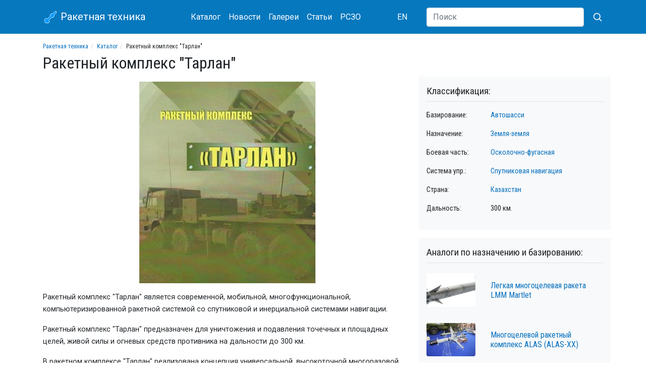

--- FILE ---
content_type: text/html; charset=utf-8
request_url: https://missilery.info/missile/tarlan
body_size: 7485
content:
<!DOCTYPE html>
<html lang="ru">
<head>
	<meta name="viewport" content="width=device-width, initial-scale=1, shrink-to-fit=no">

	<meta http-equiv="Content-Type" content="text/html; charset=utf-8" />
<link href="https://en.missilery.info/missile/tarlan" rel="alternate" hreflang="en" />
<link href="https://missilery.info/missile/tarlan" rel="alternate" hreflang="ru" />
<script>window.yaContextCb = window.yaContextCb || []</script>
<script src="https://yandex.ru/ads/system/context.js" crossorigin="anonymous" async="async"></script>
<link rel="shortcut icon" href="https://missilery.info/favicon.ico" type="image/vnd.microsoft.icon" />
<meta name="description" content="Ракетный комплекс &quot;Тарлан&quot; является современной, мобильной, многофункциональной, компьютеризированной ракетной системой со спутниковой и инерциальной системами навигации. Ракетный комплекс &quot;Тарлан&quot;" />
<link rel="canonical" href="https://missilery.info/missile/tarlan" />
<link rel="shortlink" href="https://missilery.info/node/1164" />
	<title>Ракетный комплекс "Тарлан" | Ракетная техника</title>
	<style type="text/css" media="all">
@import url("https://missilery.info/modules/system/system.theme.css?t8pvyq");
</style>
<style type="text/css" media="all">
@import url("https://missilery.info/sites/all/modules/ckeditor/css/ckeditor.css?t8pvyq");
</style>
<style type="text/css" media="all">
@import url("https://missilery.info/sites/all/modules/ctools/css/ctools.css?t8pvyq");
</style>
<link type="text/css" rel="stylesheet" href="/sites/all/libraries/lightbox2/css/lightbox.min.css" media="all" />
<link type="text/css" rel="stylesheet" href="/sites/all/libraries/bootstrap/4.4.1/css/bootstrap.min.css" media="all" />
<style type="text/css" media="all">
@import url("https://missilery.info/sites/all/themes/ru_missilery//css/current.css?t8pvyq");
@import url("https://missilery.info/sites/all/themes/ru_missilery/../all/css/base.css?t8pvyq");
@import url("https://missilery.info/sites/all/themes/ru_missilery/../all/css/tabs.css?t8pvyq");
@import url("https://missilery.info/sites/all/themes/ru_missilery/../all/css/contextual-links.css?t8pvyq");
</style>
	
	<link rel="apple-touch-icon" sizes="180x180" href="/apple-touch-icon.png">
	<link rel="icon" type="image/png" sizes="32x32" href="/favicon-32x32.png">
	<link rel="icon" type="image/png" sizes="16x16" href="/favicon-16x16.png">
	<meta name="msapplication-TileColor" content="#da532c">
	<meta name="theme-color" content="#0678be">
	
	<link href="https://fonts.gstatic.com" rel="preconnect" crossorigin>
	<link href="https://fonts.googleapis.com/css?family=Roboto|Roboto+Condensed&display=swap" rel="stylesheet">
	
	
	<!--[if lt IE 9]><script src="http://html5shim.googlecode.com/svn/trunk/html5.js"></script><![endif]-->
  
  <!-- Yandex.Metrika counter -->
  <script type="text/javascript" >
     (function(m,e,t,r,i,k,a){m[i]=m[i]||function(){(m[i].a=m[i].a||[]).push(arguments)};
     m[i].l=1*new Date();
     for (var j = 0; j < document.scripts.length; j++) {if (document.scripts[j].src === r) { return; }}
     k=e.createElement(t),a=e.getElementsByTagName(t)[0],k.async=1,k.src=r,a.parentNode.insertBefore(k,a)})
     (window, document, "script", "https://mc.yandex.ru/metrika/tag.js", "ym");
  
     ym(62284414, "init", {
          clickmap:true,
          trackLinks:true,
          accurateTrackBounce:true
     });
  </script>
  <noscript><div><img src="https://mc.yandex.ru/watch/62284414" style="position:absolute; left:-9999px;" alt="" /></div></noscript>
  <!-- /Yandex.Metrika counter -->
	
<!-- 	<script data-ad-client="ca-pub-5742353078451787" async src="https://pagead2.googlesyndication.com/pagead/js/adsbygoogle.js"></script> -->
</head>
<body class="html not-front not-logged-in no-sidebars page-node page-node- page-node-1164 node-type--missile i18n-ru" >
		<div id="ya_fullscreen"></div>
<div id="page">
	<header id="page-header">
		<div id="page-header-inner" class="clearfix">
			<nav id="navigation" class="mb-3"><div class="container"><div class="row align-items-center"><div class="col-9 col-sm-6 col-md-4 col-lg-3 order-first">
		<a class="navbar-brand" href="/">
			<svg xmlns="http://www.w3.org/2000/svg" width="30" height="30" viewBox="-50 -50 200 300"><g fill="none"><polygon transform="translate(139.778175 116.26315)rotate(45)translate(-139.778175 -116.26315)" stroke-width="8" fill="#0099FF" points="60 0 40 20 40 80 20 110 20 140 40 140 40 230 10 240 10 290 40 290 40 310 80 310 80 290 110 290 110 240 80 230 80 140 100 140 100 110 80 80 80 20" stroke="#FFF"/></g></svg>
			Ракетная техника
			</a>
		</div><div class="col-lg-5 col-md-7 d-flex align-items-center justify-content-between order-3 order-md-2"><nav class="nav mt-1 mb-1">
				<a class="nav-link" href="/search">Каталог</a>
				<a class="nav-link" href="/news">Новости</a>
				<a class="nav-link" href="/gallery">Галереи</a>
				<a class="nav-link" href="/article">Статьи</a>
				<a class="nav-link" href="/rszo">РСЗО</a>
			</nav><nav class="nav mt-1 mb-1"><a href="https://en.missilery.info" class="nav-link">EN</a></nav></div>
		<form action="/search/site" class="col-3 col-sm-6 col-md-1 col-lg-4 d-flex align-items-center justify-content-end order-2 order-md-3">
	      <input class="d-none d-lg-block flex-grow-1 form-control" type="search" name="text" placeholder="Поиск" aria-label="Search">
	      <button class="btn" aria-label="Искать" type="submit">
          <svg xmlns="http://www.w3.org/2000/svg" width="20" height="20" fill="none" stroke="#FFF" stroke-linecap="round" stroke-linejoin="round" stroke-width="2" class="ml-1" role="img" viewBox="0 0 24 24" focusable="false"><title>Search</title><circle cx="10.5" cy="10.5" r="7.5"></circle><path d="M21 21l-5.2-5.2"></path></svg>
</button>
	    </form></div></div></nav>		</div>
	</header>	
	
	<div id="page-main" class="container">		
		<div id="page-main-inner" class="clearfix">
			<section id="page-content" class="row ">
				<div id="page-content-head" class="col-12">
					<ol class="breadcrumb text-truncate"><li><a href="https://missilery.info/">Ракетная техника</a></li><li><a href="https://missilery.info/search">Каталог</a></li><li>Ракетный комплекс "Тарлан"</li></ol>															<h1 id="page-title">Ракетный комплекс &quot;Тарлан&quot;</h1>																			</div>

				<div class="container">
					<div class="row d-lg-block">
						<div id="page-content-inner" class="col-lg-8 float-left">
							<article id="node-1164" class="node node--missile"><div class="content"><div class="field-missile-description field"><div class="field-items"><div class="field-item even"><p><a href="/files/m/s.gurov/Kazakhstan/TARLAN/tarlan_sayt.jpg" rel="lightbox"><img alt="" src="/files/styles/article_image/public/m/s.gurov/Kazakhstan/TARLAN/tarlan_sayt.jpg" /></a></p>
<p>Ракетный комплекс "Тарлан" является современной, мобильной, многофункциональной, компьютеризированной ракетной системой со спутниковой и инерциальной системами навигации.</p>
<p>Ракетный комплекс "Тарлан" предназначен для уничтожения и подавления точечных и площадных целей, живой силы и огневых средств противника на дальности до 300 км.</p>
<p>В ракетном комплексе "Тарлан" реализована концепция универсальной, высокоточной многоразовой системы запуска ракет, когда одна и та же пусковая установка позволяет оперировать несколькими типами  высокоточных ракет с различной дальностью стрельбы, что позволяет значительно расширить круг выполняемых боевых задач.</p>
<p>Использование в системе цифровых средств связи, тактических компьютеров, современных средств навигации и топопривязки, включая спутниковую, позволяет автоматизировать систему управления огнём, значительно ускорить передачу и обработку данных, наведение пакета снарядов и поражение цели.</p>
<p><a href="/files/m/s.gurov/Kazakhstan/TARLAN/tarlan2baza.jpg" rel="lightbox"><img alt="" src="/files/styles/article_image/public/m/s.gurov/Kazakhstan/TARLAN/tarlan2baza.jpg" /></a></p>
<p>Преимущества:</p>
<ul>
<li>
		универсальность, т.е. возможность стрельбы различными типами боеприпасов позволяет значительно расширить круг решаемых боевых задач;</li>
<li>
		контейнерное заряжание, что позволяет использовать одноразовые и многоразовые пусковые контейнеры с широкой номенклатурой реактивных снарядов и ракет;</li>
<li>
		наличие компьютерной системы управления огнём и систем навигации позволяет значительно быстрее выполнить боевую задачу;</li>
<li>
		троирование привода системы наведения позволяет значительно повысить надёжность машины;</li>
<li>
		Обеспечивает задействование штатного личного состава в количестве 3-х человек при обслуживании данной системы;</li>
<li>
		применено универсальное шасси КАМАЗ, что значительно упращает его обслуживание и ремонт, а также обучение механиков-водителей.</li>
</ul>
</div></div></div><div id="ya_description"></div><div class="field-missile-characteristics field"><div class="field-label">Характеристики:&nbsp;</div><div class="field-items"><div class="field-item even"><table>
<tbody>
<tr>
<td>
				Базовое шасси</td>
<td>
				КАМАЗ-63502</td>
</tr>
<tr>
<td>
				Время готовности батареи к выполнению огневой задачи при развёртывании с марша в неподготовленном районе</td>
<td>
				4 мин</td>
</tr>
<tr>
<td>
				Время заряжания</td>
<td>
				10 мин</td>
</tr>
<tr>
<td>
				Время подготовки данных для выполнения неплановой огневой задачи</td>
<td>
				40 с</td>
</tr>
<tr>
<td>
				Точность расчёта установок для стрельбы на основе полной подготовки</td>
<td>
				 </td>
</tr>
<tr>
<td>
				           - по дальности</td>
<td>
				 0,5-0,7%</td>
</tr>
<tr>
<td>
				           - по направлению</td>
<td>
				 3-4 д.у.</td>
</tr>
<tr>
<td>
				Уровень автоматизации</td>
<td>
				 100%</td>
</tr>
<tr>
<td>
				Боекомплект</td>
<td>
				 </td>
</tr>
<tr>
<td>
				           - высокоточная ракета калибр - 306 мм, дальность - до 150 км</td>
<td>
				 </td>
</tr>
<tr>
<td>
				           - высокоточная ракета калибр - 370 мм, дальность - до 300 км</td>
<td>
				 </td>
</tr>
</tbody>
</table>
</div></div></div><div class="field-missile-sources field"><div class="field-label">Источники:&nbsp;</div><div class="field-items"><div class="field-item even"><ol>
<li>
		РАКЕТНЫЙ КОМПЛЕКС "ТАРЛАН". АО "НК "Казахстан инжиниринг", ПЗТМ АО "Петропавловский завод точного машиностроения". Рекламный разворот. Распространялся на V Международной выставке вооружения и военно-технического имущества KADEX-2018 (23-26 мая 2018 г., г. Астана, Республика Казахстан).</li>
</ol>
</div></div></div><div id="ya_sources"></div></div></article>						</div>
												
						<div id="page-content-chars" class="col-lg-4 float-left order-first mb-3">
							<div class="row bg-light pt-3 pb-3"><div class="col">
							<h3 class="block_title mb-3">Классификация:</h3>
							<div class="row"><div class="col-4 col-lg-4">Базирование:</div><div class="col-8 col-lg-8"><a href="https://missilery.info/basing/avtoshassi">Автошасси</a></div></div><div class="row"><div class="col-4 col-lg-4">Назначение:</div><div class="col-8 col-lg-8"><a href="https://missilery.info/type/zemlya-zemlya">Земля-земля</a></div></div><div class="row"><div class="col-4 col-lg-4">Боевая часть:</div><div class="col-8 col-lg-8"><a href="https://missilery.info/warhead/oskolochno-fugasnaya">Осколочно-фугасная</a></div></div><div class="row"><div class="col-4 col-lg-4">Система упр.:</div><div class="col-8 col-lg-8"><a href="https://missilery.info/control/sputnikovaya-navigaciya">Спутниковая навигация</a></div></div><div class="row"><div class="col-4 col-lg-4">Страна:</div><div class="col-8 col-lg-8"><a href="https://missilery.info/country/kazahstan">Казахстан</a></div></div><div class="row"><div class="col-4 col-lg-4">Дальность:</div><div class="col-8 col-lg-8">300 км.</div></div>							<div id="ya_characteristics" class="float-md-left"></div>
							</div></div>
						</div>
						
						<div id="analogs" class="col-lg-4 float-left mb-3"><div class="row bg-light pt-3"><div class="col"><h3 class="block_title mb-1">Аналоги по назначению и базированию:</h3><div><article class="missiles_list_teaser"><a href="https://missilery.info/missile/martlet" class="row pt-3 pb-3"><div class="col-4 align-self-center"><img src="https://missilery.info/files/styles/thumb_missile/public/mt/royal-navy-tests-martlet-missile-from-type-23-frigate-against-asymmetric-threats-4.jpg" class="rounded" alt="Легкая многоцелевая ракета LMM Martlet "></div><div class="col-8 align-self-center"><h4>Легкая многоцелевая ракета LMM Martlet </h4></div></a></article><article class="missiles_list_teaser"><a href="https://missilery.info/missile/alas" class="row pt-3 pb-3"><div class="col-4 align-self-center"><img src="https://missilery.info/files/styles/thumb_missile/public/mt/alas.jpg" class="rounded" alt="Многоцелевой ракетный комплекс ALAS (ALAS-XX)"></div><div class="col-8 align-self-center"><h4>Многоцелевой ракетный комплекс ALAS (ALAS-XX)</h4></div></a></article><article class="missiles_list_teaser"><a href="https://missilery.info/missile/griffin" class="row pt-3 pb-3"><div class="col-4 align-self-center"><img src="https://missilery.info/files/styles/thumb_missile/public/mt/uss_firebolt_pc-10_fires_a_bgm-176b_griffin_missile_in_june_2015_0.jpg" class="rounded" alt="Многоцелевая ракета AGM-176 Griffin /  BGM-176B Sea Griffin"></div><div class="col-8 align-self-center"><h4>Многоцелевая ракета AGM-176 Griffin /  BGM-176B Sea Griffin</h4></div></a></article><article class="missiles_list_teaser"><a href="https://missilery.info/missile/lora" class="row pt-3 pb-3"><div class="col-4 align-self-center"><img src="https://missilery.info/files/styles/thumb_missile/public/mt/lora.jpg" class="rounded" alt="Оперативно-тактический ракетный комплекс LORA"></div><div class="col-8 align-self-center"><h4>Оперативно-тактический ракетный комплекс LORA</h4></div></a></article><article class="missiles_list_teaser"><a href="https://missilery.info/missile/df21" class="row pt-3 pb-3"><div class="col-4 align-self-center"><img src="https://missilery.info/files/styles/thumb_missile/public/mt/df21.jpg" class="rounded" alt="Ракетный комплекс средней дальности DF-21"></div><div class="col-8 align-self-center"><h4>Ракетный комплекс средней дальности DF-21</h4></div></a></article><article class="missiles_list_teaser"><a href="https://missilery.info/missile/type-67" class="row pt-3 pb-3"><div class="col-4 align-self-center"><img src="https://missilery.info/files/styles/thumb_missile/public/mt/Type_67.jpg" class="rounded" alt="Ракетная установка Type 67"></div><div class="col-8 align-self-center"><h4>Ракетная установка Type 67</h4></div></a></article><article class="missiles_list_teaser"><a href="https://missilery.info/missile/df-15" class="row pt-3 pb-3"><div class="col-4 align-self-center"><img src="https://missilery.info/files/styles/thumb_missile/public/mt/df-15.jpg" class="rounded" alt="Оперативно-тактический ракетный комплекс DF-15 "></div><div class="col-8 align-self-center"><h4>Оперативно-тактический ракетный комплекс DF-15 </h4></div></a></article><article class="missiles_list_teaser"><a href="https://missilery.info/missile/tochka" class="row pt-3 pb-3"><div class="col-4 align-self-center"><img src="https://missilery.info/files/styles/thumb_missile/public/mt/tochka.jpg" class="rounded" alt="Тактический ракетный комплекс 9К79-1 Точка-У "></div><div class="col-8 align-self-center"><h4>Тактический ракетный комплекс 9К79-1 Точка-У </h4></div></a></article><article class="missiles_list_teaser"><a href="https://missilery.info/missile/pioner" class="row pt-3 pb-3"><div class="col-4 align-self-center"><img src="https://missilery.info/files/styles/thumb_missile/public/mt/pioner.jpg" class="rounded" alt="Ракетный комплекс средней дальности РСД-10 Пионер (SS-20) "></div><div class="col-8 align-self-center"><h4>Ракетный комплекс средней дальности РСД-10 Пионер (SS-20) </h4></div></a></article><article class="missiles_list_teaser"><a href="https://missilery.info/missile/pershing-2" class="row pt-3 pb-3"><div class="col-4 align-self-center"><img src="https://missilery.info/files/styles/thumb_missile/public/mt/pershing_2.jpg" class="rounded" alt="Баллистическая ракета средней дальности Pershing-2 (MGM-31C)"></div><div class="col-8 align-self-center"><h4>Баллистическая ракета средней дальности Pershing-2 (MGM-31C)</h4></div></a></article></div></div></div></div>						

				</div></div>
			</section>
			
			<aside id="sidebar" class="clearfix col-4">
			</aside>
			
		</div>
	</div>
	
	<footer id="page-footer">
		<div id="page-footer-inner" class="container clearfix">
			<div class="row align-items-center"><div class="col-md-6 col-lg-4 order-2 order-lg-1 mb-2 mt-2 text-md-right text-lg-left">&copy; 2026 ИС Ракетная техника (2001 - 2026)</div><div class="col-md-6 col-lg-4 order-1 order-lg-2 mb-2 mt-2"><nav class="nav">
				  <a class="nav-link pl-0" href="/about">О нас</a>
				  <a class="nav-link" href="/contact">Обратная связь</a>
				  <a class="nav-link pr-0" href="/voenmeh">Военмех</a>
				</nav></div><div class="col-lg-4 text-md-right order-last"><a href="https://metrika.yandex.ru/stat/?id=62284414&amp;from=informer"
target="_blank" rel="nofollow"><img src="https://informer.yandex.ru/informer/62284414/1_0_FFFFFFFF_FFFFFFFF_0_uniques"
style="width:80px; height:15px; border:0;" alt="Яндекс.Метрика" title="Яндекс.Метрика: данные за сегодня (уникальные посетители)" /></a></div>		</div>
	</footer>
</div>

<script>
		window.yaContextCb.push(()=>{
				Ya.adfoxCode.create({
						ownerId: 287837,
						containerId: 'ya_fullscreen',
						params: {
								pp: 'cbyx',
								ps: 'fngm',
								p2: 'hoqc'
						}
				})
		});
		window.yaContextCb.push(()=>{
				Ya.adfoxCode.createAdaptive({
						ownerId: 287837,
						containerId: 'ya_characteristics',
						params: {
								pp: 'bhtq',
								ps: 'fngm',
								p2: 'hnqm'
						}
				}, ['desktop', 'tablet', 'phone'], {
						tabletWidth: 768,
						phoneWidth: 480,
						isAutoReloads: false
				})
		});
		window.yaContextCb.push(()=>{
				Ya.adfoxCode.createAdaptive({
						ownerId: 287837,
						containerId: 'ya_description',
						params: {
								pp: 'g',
								ps: 'fngm',
								p2: 'hnqu'
						}
				}, ['desktop'], {
						tabletWidth: 768,
						phoneWidth: 480,
						isAutoReloads: false
				})
		});
		window.yaContextCb.push(()=>{
				Ya.adfoxCode.create({
						ownerId: 287837,
						containerId: 'ya_composition',
						params: {
								pp: 'h',
								ps: 'fngm',
								p2: 'hnqv'
						}
				})
		});
		window.yaContextCb.push(()=>{
				Ya.adfoxCode.createAdaptive({
						ownerId: 287837,
						containerId: 'ya_sources',
						params: {
								pp: 'i',
								ps: 'fngm',
								p2: 'hnqw'
						}
				}, ['desktop', 'tablet', 'phone'], {
						tabletWidth: 768,
						phoneWidth: 480,
						isAutoReloads: false
				})
		})
</script>
	<script type="text/javascript" src="https://missilery.info/sites/all/modules/jquery_update/replace/jquery/1.12/jquery.min.js?v=1.12.4"></script>
<script type="text/javascript" src="https://missilery.info/misc/jquery-extend-3.4.0.js?v=1.12.4"></script>
<script type="text/javascript" src="https://missilery.info/misc/jquery-html-prefilter-3.5.0-backport.js?v=1.12.4"></script>
<script type="text/javascript" src="https://missilery.info/misc/jquery.once.js?v=1.2"></script>
<script type="text/javascript" src="https://missilery.info/misc/drupal.js?t8pvyq"></script>
<script type="text/javascript" src="https://missilery.info/sites/all/modules/jquery_update/js/jquery_browser.js?v=0.0.1"></script>
<script type="text/javascript" src="https://missilery.info/files/languages/ru_QsW4Oxd7u4bHmUkLQUJgtNq8abu-5PtBBbiPWWclOkw.js?t8pvyq"></script>
<script type="text/javascript">
<!--//--><![CDATA[//><!--
jQuery.extend(Drupal.settings, {"basePath":"\/","pathPrefix":"","setHasJsCookie":0,"ajaxPageState":{"theme":"ru_missilery","theme_token":"uJKWv35UzrrzWf-0US1wmUSqsxOm61adc4T13ClyNkY","js":{"\/sites\/all\/libraries\/lightbox2\/js\/lightbox.min.js":1,"\/sites\/all\/themes\/ru_missilery\/..\/all\/js\/lightbox-missilery.js?v=4":1,"\/sites\/all\/libraries\/bootstrap\/popper.min.js":1,"\/sites\/all\/libraries\/bootstrap\/4.4.1\/js\/bootstrap.min.js":1,"sites\/all\/modules\/jquery_update\/replace\/jquery\/1.12\/jquery.min.js":1,"misc\/jquery-extend-3.4.0.js":1,"misc\/jquery-html-prefilter-3.5.0-backport.js":1,"misc\/jquery.once.js":1,"misc\/drupal.js":1,"sites\/all\/modules\/jquery_update\/js\/jquery_browser.js":1,"public:\/\/languages\/ru_QsW4Oxd7u4bHmUkLQUJgtNq8abu-5PtBBbiPWWclOkw.js":1},"css":{"modules\/system\/system.theme.css":1,"sites\/all\/modules\/ckeditor\/css\/ckeditor.css":1,"sites\/all\/modules\/ctools\/css\/ctools.css":1,"\/sites\/all\/libraries\/lightbox2\/css\/lightbox.min.css":1,"\/sites\/all\/libraries\/bootstrap\/4.4.1\/css\/bootstrap.min.css":1,"sites\/all\/themes\/ru_missilery\/\/css\/current.css":1,"sites\/all\/themes\/ru_missilery\/..\/all\/css\/base.css":1,"sites\/all\/themes\/ru_missilery\/..\/all\/css\/tabs.css":1,"sites\/all\/themes\/ru_missilery\/..\/all\/css\/contextual-links.css":1}}});
//--><!]]>
</script>
	<script type="text/javascript" src="/sites/all/libraries/lightbox2/js/lightbox.min.js"></script>
<script type="text/javascript" src="/sites/all/themes/ru_missilery/../all/js/lightbox-missilery.js?v=4"></script>
<script type="text/javascript" src="/sites/all/libraries/bootstrap/popper.min.js"></script>
<script type="text/javascript" src="/sites/all/libraries/bootstrap/4.4.1/js/bootstrap.min.js"></script>
	
</body>
</html>
